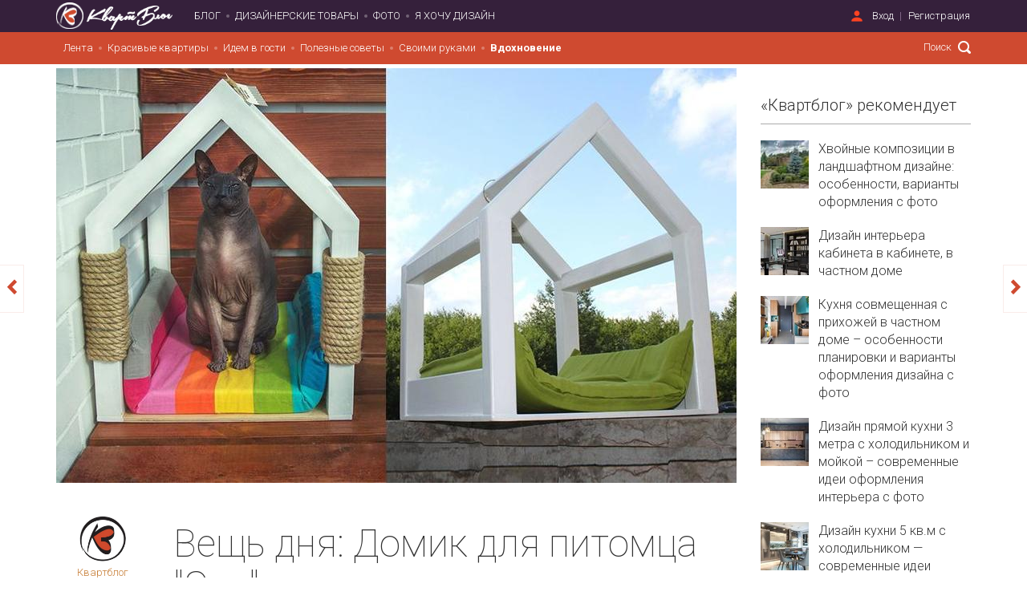

--- FILE ---
content_type: text/html; charset=utf-8
request_url: https://kvartblog.ru/blog/vesch-dnja-domik-dlja-pitomtsa-eko/
body_size: 15864
content:
<!DOCTYPE html><html lang="ru" style="overflow-x: hidden;"><head><title>Вещь дня: Домик для питомца &quot;Эко&quot; – Вдохновение</title><meta charset="utf-8" /><meta content="width=device-width, initial-scale=1, maximum-scale=1" name="viewport" /><meta content="telephone=no" name="format-detection" /><meta content="1541044142792429" property="fb:app_id" /><meta content="a2d35de101f23a94dc1a47681663fcee" name="p:domain_verify" /><meta content="007086f7b8" name="verify-admitad" /><meta content="f4597f96686ede86" name="yandex-verification" /><script src="https://vk.com/js/api/openapi.js?154" type="text/javascript"></script><meta content="Вместительный и уютный домик для кота или пёсика из массива сосны и березовой фанеры." name="description" /><script type="text/javascript">
//<![CDATA[
window.gon={};gon.image_convertor_route="http://52.16.132.9";gon.environment="production";
//]]>
</script><meta name="csrf-param" content="authenticity_token" />
<meta name="csrf-token" content="RYCU2+cTGFd1R8BTcChc2xruR5x9Z1l59IzQH3RMejIYVMA162wYuntjU87KBJh3dSVqYox1jhvQnw+mI03/TA==" /><link rel="shortcut icon" type="image/x-icon" href="/assets/favicon-786b06e4cd236dcd41abedb67b98c666.ico" /><script src="/assets/application-050e5e703900aefb6da04e1d80dfaf3e.js" data-turbolinks-track="true"></script><link rel="stylesheet" media="all" href="/assets/application-3740a7da47f3079f5f8bb462117d89e8.css" data-turbolinks-track="true" /><script src="https://unpkg.com/infinite-scroll@3/dist/infinite-scroll.pkgd.min.js"></script><!-- Facebook Pixel Code -->
<script>
  !function(f,b,e,v,n,t,s)
  {if(f.fbq)return;n=f.fbq=function(){n.callMethod?
    n.callMethod.apply(n,arguments):n.queue.push(arguments)};
    if(!f._fbq)f._fbq=n;n.push=n;n.loaded=!0;n.version='2.0';
    n.queue=[];t=b.createElement(e);t.async=!0;
    t.src=v;s=b.getElementsByTagName(e)[0];
    s.parentNode.insertBefore(t,s)}(window, document,'script',
    'https://connect.facebook.net/en_US/fbevents.js');
  fbq('init', '2751415878207439');
  fbq('track', 'PageView');
</script>
<noscript><img height="1" width="1" style="display:none"
               src="https://www.facebook.com/tr?id=2751415878207439&ev=PageView&noscript=1"
  /></noscript>
<!-- End Facebook Pixel Code -->
<!--Yandex ProfitMediaa--><script type="text/javascript">window.yaContextCb=window.yaContextCb||[]</script><script async="" src="https://yandex.ru/ads/system/context.js"></script><!--Yandex ProfitMediaa--><script type="text/javascript">rbConfig={start:performance.now(),rbDomain:'rotarb.bid',rotator:'1wmfr'};token=localStorage.getItem('1wmfr')||(1e6+'').replace(/[018]/g, c => (c ^ crypto.getRandomValues(new Uint8Array(1))[0] & 15 >> c / 4).toString(16));rsdfhse=document.createElement('script');
rsdfhse.setAttribute('src','//rotarb.bid/1wmfr.min.js?'+token);rsdfhse.setAttribute('async','async');rsdfhse.setAttribute('type','text/javascript');document.head.appendChild(rsdfhse);
localStorage.setItem('1wmfr', token);</script><!-- Yandex.Metrika counter -->
<script type="text/javascript" >
    (function(m,e,t,r,i,k,a){m[i]=m[i]||function(){(m[i].a=m[i].a||[]).push(arguments)};
        m[i].l=1*new Date();k=e.createElement(t),a=e.getElementsByTagName(t)[0],k.async=1,k.src=r,a.parentNode.insertBefore(k,a)})
    (window, document, "script", "https://mc.yandex.ru/metrika/tag.js", "ym");

    ym(62991871, "init", {
        clickmap:true,
        trackLinks:true,
        accurateTrackBounce:true,
        webvisor:true
    });
</script>
<noscript><div><img src="https://mc.yandex.ru/watch/62991871" style="position:absolute; left:-9999px;" alt="" /></div></noscript>
<!-- /Yandex.Metrika counter --><script type="text/javascript">!function(f,b,e,v,n,t,s){if(f.fbq)return;n=f.fbq=function(){n.callMethod?
n.callMethod.apply(n,arguments):n.queue.push(arguments)};if(!f._fbq)f._fbq=n;
n.push=n;n.loaded=!0;n.version='2.0';n.queue=[];t=b.createElement(e);t.async=!0;
t.src=v;s=b.getElementsByTagName(e)[0];s.parentNode.insertBefore(t,s)}(window,
document,'script','https://connect.facebook.net/en_US/fbevents.js');

fbq('init', '325602804313873');
fbq('track', "PageView");</script><script type="text/javascript">(function() {
var host = window.location.hostname;
var element = document.createElement('script');
var firstScript = document.getElementsByTagName('script')[0];
var url = 'https://quantcast.mgr.consensu.org'
    .concat('/choice/', 'U_FT-P_a8r8H7', '/', host, '/choice.js')
var uspTries = 0;
var uspTriesLimit = 3;
element.async = true;
element.type = 'text/javascript';
element.src = url;

firstScript.parentNode.insertBefore(element, firstScript);

function makeStub() {
    var TCF_LOCATOR_NAME = '__tcfapiLocator';
    var queue = [];
    var win = window;
    var cmpFrame;

    function addFrame() {
    var doc = win.document;
    var otherCMP = !!(win.frames[TCF_LOCATOR_NAME]);

    if (!otherCMP) {
        if (doc.body) {
        var iframe = doc.createElement('iframe');

        iframe.style.cssText = 'display:none';
        iframe.name = TCF_LOCATOR_NAME;
        doc.body.appendChild(iframe);
        } else {
        setTimeout(addFrame, 5);
        }
    }
    return !otherCMP;
    }

    function tcfAPIHandler() {
    var gdprApplies;
    var args = arguments;

    if (!args.length) {
        return queue;
    } else if (args[0] === 'setGdprApplies') {
        if (
        args.length > 3 &&
        args[2] === 2 &&
        typeof args[3] === 'boolean'
        ) {
        gdprApplies = args[3];
        if (typeof args[2] === 'function') {
            args[2]('set', true);
        }
        }
    } else if (args[0] === 'ping') {
        var retr = {
        gdprApplies: gdprApplies,
        cmpLoaded: false,
        cmpStatus: 'stub'
        };

        if (typeof args[2] === 'function') {
        args[2](retr);
        }
    } else {
        queue.push(args);
    }
    }

    function postMessageEventHandler(event) {
    var msgIsString = typeof event.data === 'string';
    var json = {};

    try {
        if (msgIsString) {
        json = JSON.parse(event.data);
        } else {
        json = event.data;
        }
    } catch (ignore) {}

    var payload = json.__tcfapiCall;

    if (payload) {
        window.__tcfapi(
        payload.command,
        payload.version,
        function(retValue, success) {
            var returnMsg = {
            __tcfapiReturn: {
                returnValue: retValue,
                success: success,
                callId: payload.callId
            }
            };
            if (msgIsString) {
            returnMsg = JSON.stringify(returnMsg);
            }
            if (event && event.source && event.source.postMessage) {
            event.source.postMessage(returnMsg, '*');
            }
        },
        payload.parameter
        );
    }
    }

    while (win) {
    try {
        if (win.frames[TCF_LOCATOR_NAME]) {
        cmpFrame = win;
        break;
        }
    } catch (ignore) {}

    if (win === window.top) {
        break;
    }
    win = win.parent;
    }
    if (!cmpFrame) {
    addFrame();
    win.__tcfapi = tcfAPIHandler;
    win.addEventListener('message', postMessageEventHandler, false);
    }
};

makeStub();

var uspStubFunction = function() {
    var arg = arguments;
    if (typeof window.__uspapi !== uspStubFunction) {
    setTimeout(function() {
        if (typeof window.__uspapi !== 'undefined') {
        window.__uspapi.apply(window.__uspapi, arg);
        }
    }, 500);
    }
};

var checkIfUspIsReady = function() {
    uspTries++;
    if (window.__uspapi === uspStubFunction && uspTries < uspTriesLimit) {
    console.warn('USP is not accessible');
    } else {
    clearInterval(uspInterval);
    }
};

if (typeof window.__uspapi === 'undefined') {
    window.__uspapi = uspStubFunction;
    var uspInterval = setInterval(checkIfUspIsReady, 6000);
}
})();</script><!-- ProfitMedia-Monetizacia-Jun 2022 -->
<script async src="https://yandex.ru/ads/system/header-bidding.js"></script>
<script type="text/javascript" src="https://ads.digitalcaramel.com/js/kvartblog.ru.js"></script>
<script>window.yaContextCb = window.yaContextCb || []</script>
<script src="https://yandex.ru/ads/system/context.js" async></script>
<!-- End ProfitMedia-Monetizacia-Jun 2022 --><meta content="article" property="og:type" /><meta content="Квартблог" property="og:site_name" /><meta content="Вещь дня: Домик для питомца &quot;Эко&quot;" property="og:title" /><meta content="https://kvartblog.ru/blog/vesch-dnja-domik-dlja-pitomtsa-eko" property="og:url" /><meta content="Вместительный и уютный домик для кота или пёсика из массива сосны и березовой фанеры." property="og:description" /><meta content="summary_large_image" name="twitter:card" /><meta content="@kvartblog" name="twitter:site" /><meta content="@kvartblog" name="twitter:creator" /><meta content="Вещь дня: Домик для питомца &quot;Эко&quot;" name="twitter:title" /><meta content="Вместительный и уютный домик для кота или пёсика из массива сосны и березовой фанеры." name="twitter:description" /><meta content="/sysem/cover/1938/3_____.jpg" property="og:image" /><meta content="/system/cover/1938/3_____.jpg" property="og:image:secure_url" /><meta content="/system/cover/1938/3_____.jpg" name="twitter:image:src" /></head><body class="" data-controller="posts" data-action="show"><div class="modal-dialog modal-md remodal modal modal-content" data-remodal-id="subscribe_modal"><div class="modal-content"><a class="arcticmodal-close" data-remodal-action="close" href="#"><i class="ss-standard ss-delete"></i></a><div class="modal-container text-left"><h2>Подпишитесь!</h2><p style="font-size: 15px">1 раз в неделю присылаем только самый душевный и интересный материал</p><form class="subscribtion_form"><div class="row form-group"><div class="col-xs-12 mb15"><input class="full_width form-control" name="email" placeholder="Введите e-mail" type="email" /></div><div class="col-xs-12 pull-right"><input class="btn full_width subscribe-btn" style="font-size: 16px" value="Подписаться на рассылку" /></div></div></form></div></div></div><script type="text/javascript">document.ondragstart = noselect;
document.onselectstart = noselect;
document.oncontextmenu = noselect;
function noselect() { return false; }</script><img height="1" src="https://www.facebook.com/tr?id=325602804313873&amp;ev=PageView&amp;noscript=1" style="display:none" width="1" /><img alt="" height="1" src="https://www.facebook.com/tr?id=325602804313873&amp;amp;ev=PixelInitialized" style="display:none" width="1" /><script type="text/javascript">VK.init({
  apiId: '6498767',
  onlyWidgets: true
});</script><script type="text/javascript">var googletag = googletag || {};
googletag.cmd = googletag.cmd || [];

(function() {
  var gads = document.createElement('script');
  gads.async = true;
  gads.type = 'text/javascript';
  var useSSL = 'https:' == document.location.protocol;
  gads.src = (useSSL ? 'https:' : 'https:') + '//www.googletagservices.com/tag/js/gpt.js';
  var node = document.getElementsByTagName('script')[0];
  node.parentNode.insertBefore(gads, node);
})();

googletag.cmd.push(function() {
  googletag.defineSlot('/121618754/Mobile_Feed_Top', [320, 50], 'div-gpt-ad-1426088222367-5').addService(googletag.pubads());
  googletag.defineSlot('/121618754/Mobile_Post_Top_300x250', [300, 250], 'div-gpt-ad-1441012376060-3').addService(googletag.pubads());
  googletag.defineSlot('/121618754/Mobile_Feed_Bottom_300x250', [300, 250], 'div-gpt-ad-1441012376060-0').addService(googletag.pubads());
  googletag.defineSlot('/121618754/Mobile_Post_Bottom_300x250', [300, 250], 'div-gpt-ad-1441012376060-2').addService(googletag.pubads());
  googletag.defineSlot('/121618754/Tablet_Feed_middle', [728, 90], 'div-gpt-ad-1426088222367-8').addService(googletag.pubads());
  googletag.defineSlot('/121618754/Tablet_Feed_top', [728, 90], 'div-gpt-ad-1426088222367-9').addService(googletag.pubads());
  googletag.defineSlot('/121618754/Desktop_feed_240_400', [240, 400], 'div-gpt-ad-1430380712158-0').addService(googletag.pubads());
  googletag.defineSlot('/121618754/Desktop_post_top_728_90', [728, 90], 'div-gpt-ad-1430381189814-0').addService(googletag.pubads());
  googletag.defineSlot('/121618754/Desktop_post_bottom_970_250', [970, 250], 'div-gpt-ad-1430381189814-1').addService(googletag.pubads());
  googletag.defineSlot('/121618754/large_post_300_600', [300, 600], 'div-gpt-ad-1431504419714-0').addService(googletag.pubads());
  googletag.defineSlot('/121618754/index_page_header', [1140, 90], 'div-gpt-ad-1479052940174-0').addService(googletag.pubads());
  // googletag.pubads().enableSingleRequest();
  googletag.enableServices();
});</script><iframe height="0" src="//www.googletagmanager.com/ns.html?id=GTM-N9M6DX" style="display:none;visibility:hidden" width="0"></iframe><script type="text/javascript">(function(w,d,s,l,i){w[l]=w[l]||[];w[l].push({'gtm.start':
new Date().getTime(),event:'gtm.js'});var f=d.getElementsByTagName(s)[0],
j=d.createElement(s),dl=l!='dataLayer'?'&l='+l:'';j.async=true;j.src=
'//www.googletagmanager.com/gtm.js?id='+i+dl;f.parentNode.insertBefore(j,f);
})(window,document,'script','dataLayer','GTM-N9M6DX');

/* function getRetailCrmCookie(name) {
    var matches = document.cookie.match(new RegExp(
        '(?:^|; )' + name + '=([^;]*)'
    ));

    return matches ? decodeURIComponent(matches[1]) : '';
}

ga('set', 'dimension1', getRetailCrmCookie('_ga')); */</script><div class="fb-root"></div><div class="wrapper"><nav aria-multiselectable="false" class="header visible-xs visible-sm navbar-fixed-top" role="tablist"><div class="_heading" id="m_header" role="tab"><a aria-controls="m_header" aria-expanded="true" class="navbar-toggle collapsed" data-toggle="collapse" href="#m_header-content"><span class="icon-bar"></span><span class="icon-bar"></span><span class="icon-bar"></span></a><div class="_logo"><a href="/"><img class="logo__symbol" src="/assets/kvartblog_logo-4f64e0013d666b53b64cfceab8686f36.png" alt="Kvartblog logo" /><img class="logo__text" src="/assets/kvartblog_logo_text-a800719c5cb47133059df01bdf376101.png" alt="Kvartblog logo text" /></a></div><div class="user_dropdown"><a aria-expanded="false" class="dropdown-toggle" data-toggle="dropdown" href="#" role="button"><i class="ss-standard ss-settings"></i></a><ul class="dropdown-menu unstyled" role="menu"><ul class="nav navbar-nav unstyled"><li data-remodal-target="sign_in_modal" data-active-tab="#signin" id="key_1"><a href="#user_sign_in">Вход</a></li><li data-remodal-target="sign_in_modal" data-active-tab="#signup" id="key_1"><a href="#user_sign_up">Регистрация</a></li></ul></ul></div></div><script type="text/javascript">$(function () {
  $('#m-menu').on('show.bs.collapse', '.collapse', function () {
    $('#m-menu').find('.collapse.in').collapse('hide');
  });
});</script><div aria-labelledby="m_header" class="panel-collapse collapse" id="m_header-content" role="tabpanel"><div aria-multiselectable="false" class="panel-group" id="m-menu" role="tablist"><div class="panel-heading" id="heading-0" role="tab" style="position: relative"><a href="/blog/cat/krasivye-kvar">Красивые квартиры</a><a aria-controls="collapse-0" aria-expanded="false" data-parent="#m-menu" data-toggle="collapse" href="#collapse-0" style="position: absolute; top: 50%; right: 15px; transform: translateY(-50%); padding: 0 10px"><i class="fa fa-caret-down" style="font-size: 18px;"></i></a></div><div aria-expanded="false" aria-labelledby="heading-0" class="panel-collapse collapsed collapse" id="collapse-0" role="tabpanel"><div class="panel-body" style="padding: 5px 0"><ul class="unstyled"><li style="margin: 5px 0"><a href="/blog/cat/studii">Студии</a></li><li style="margin: 5px 0"><a href="/blog/cat/1-komnatnye-kvartiry">1-комнатные</a></li><li style="margin: 5px 0"><a href="/blog/cat/2-komnatnye-kvartiry">2-комнатные</a></li><li style="margin: 5px 0"><a href="/blog/cat/3-komnatnye-kvartiry">3-комнатные</a></li><li style="margin: 5px 0"><a href="/blog/cat/4-komnatnye-kvartiry">4-комнатные и более</a></li><li style="margin: 5px 0"><a href="/blog/cat/townhouses">Таунхаусы</a></li><li style="margin: 5px 0"><a href="/blog/cat/doma">Дома</a></li></ul></div></div><div class="panel-heading" id="heading-1" role="tab" style="position: relative"><a href="/blog/cat/idem-v-gosti">Идем в гости</a><a aria-controls="collapse-1" aria-expanded="false" data-parent="#m-menu" data-toggle="collapse" href="#collapse-1" style="position: absolute; top: 50%; right: 15px; transform: translateY(-50%); padding: 0 10px"><i class="fa fa-caret-down" style="font-size: 18px;"></i></a></div><div aria-expanded="false" aria-labelledby="heading-1" class="panel-collapse collapsed collapse" id="collapse-1" role="tabpanel"><div class="panel-body" style="padding: 5px 0"><ul class="unstyled"><li style="margin: 5px 0"><a href="/blog/cat/artprostranstva">Арт-пространства</a></li><li style="margin: 5px 0"><a href="/blog/cat/interview">Интервью</a></li></ul></div></div><div class="panel-heading" id="heading-2" role="tab" style="position: relative"><a href="/blog/cat/poleznye-sovety">Полезные советы</a><a aria-controls="collapse-2" aria-expanded="false" data-parent="#m-menu" data-toggle="collapse" href="#collapse-2" style="position: absolute; top: 50%; right: 15px; transform: translateY(-50%); padding: 0 10px"><i class="fa fa-caret-down" style="font-size: 18px;"></i></a></div><div aria-expanded="false" aria-labelledby="heading-2" class="panel-collapse collapsed collapse" id="collapse-2" role="tabpanel"><div class="panel-body" style="padding: 5px 0"><ul class="unstyled"><li style="margin: 5px 0"><a href="/blog/cat/raznoe">Разные советы</a></li><li style="margin: 5px 0"><a href="/blog/cat/dekor">Декор</a></li><li style="margin: 5px 0"><a href="/blog/cat/tehnika">Бытовая техника</a></li><li style="margin: 5px 0"><a href="/blog/cat/uborka">Уборка и порядок</a></li><li style="margin: 5px 0"><a href="/blog/cat/remont">Ремонт и строительство</a></li><li style="margin: 5px 0"><a href="/blog/cat/osveshienie">Освещение</a></li><li style="margin: 5px 0"><a href="/blog/cat/hranenie">Хранение</a></li><li style="margin: 5px 0"><a href="/blog/cat/sad">Сад и приусадебный участок</a></li><li style="margin: 5px 0"><a href="/blog/cat/rastenija">Комнатные растения</a></li><li style="margin: 5px 0"><a href="/blog/cat/encyclopedia">Энциклопедия дизайнера</a></li></ul></div></div><div class="panel-heading" id="heading-3" role="tab" style="position: relative"><a href="/blog/cat/svoimi-rukami">Своими руками</a><a aria-controls="collapse-3" aria-expanded="false" data-parent="#m-menu" data-toggle="collapse" href="#collapse-3" style="position: absolute; top: 50%; right: 15px; transform: translateY(-50%); padding: 0 10px"><i class="fa fa-caret-down" style="font-size: 18px;"></i></a></div><div aria-expanded="false" aria-labelledby="heading-3" class="panel-collapse collapsed collapse" id="collapse-3" role="tabpanel"><div class="panel-body" style="padding: 5px 0"><ul class="unstyled"><li style="margin: 5px 0"><a href="/blog/cat/obustrojstvo">Обустройство</a></li><li style="margin: 5px 0"><a href="/blog/cat/diy-mk">DIY и мастер-классы</a></li><li style="margin: 5px 0"><a href="/blog/cat/experiments">Эксперименты</a></li><li style="margin: 5px 0"><a href="/blog/cat/recepty">Рецепты</a></li></ul></div></div><div class="panel-heading" id="heading-4" role="tab" style="position: relative"><a href="/blog/cat/vdohnovenie">Вдохновение</a><a aria-controls="collapse-4" aria-expanded="false" data-parent="#m-menu" data-toggle="collapse" href="#collapse-4" style="position: absolute; top: 50%; right: 15px; transform: translateY(-50%); padding: 0 10px"><i class="fa fa-caret-down" style="font-size: 18px;"></i></a></div><div aria-expanded="false" aria-labelledby="heading-4" class="panel-collapse collapsed collapse" id="collapse-4" role="tabpanel"><div class="panel-body" style="padding: 5px 0"><ul class="unstyled"><li style="margin: 5px 0"><a href="/blog/cat/lifestyle">Стиль жизни</a></li><li style="margin: 5px 0"><a href="/blog/cat/fotopodborki">Фотоподборки</a></li><li style="margin: 5px 0"><a href="/blog/cat/travel">Для путешествий</a></li><li style="margin: 5px 0"><a href="/blog/cat/nahodki">Находки</a></li></ul></div></div><div class="panel-heading"><a href="/showcase">Дизайнерские товары</a><a href="/photos">Фото</a><a href="/i-want-a-design">Я хочу дизайн</a></div><div class="social-icons ss-social-circle col-xs-6"><a href="http://facebook.com/Kvartblog" target="_blank"><i class="ss-facebook"></i></a><a href="http://vk.com/kvartblog" target="_blank"><i class="ss-vk"></i></a><a href="http://instagram.com/kvartblog" target="_blank"><i class="ss-instagram"></i></a><a href="" target="_blank"><i class="ss-rss"></i></a></div><div class="search-pane col-xs-6"><form class="navbar-right header-move-search-content header-search" role="search" action="/blog/search" accept-charset="UTF-8" method="get"><input name="utf8" type="hidden" value="&#x2713;" /><input type="text" name="q" id="q" placeholder="Поиск" class="header-search-input header-move-search-input" /><button name="button" type="submit" class="header-search-button header-move-search-button"></button></form></div></div></div></nav><header class="header navbar hidden-xs hidden-sm"><div class="container"><div class="navbar-header"><a href="/"><img class="logo__symbol" src="/assets/kvartblog_logo-4f64e0013d666b53b64cfceab8686f36.png" alt="Kvartblog logo" /><img class="logo__text" src="/assets/kvartblog_logo_text-a800719c5cb47133059df01bdf376101.png" alt="Kvartblog logo text" /></a></div><nav class="header-collapse"><div class="navbar-left header-list-style__disc"><ul class="nav navbar-nav unstyled main-menu"><li id="blog"><a href="/">Блог</a></li><li class="pseudo-active" id="rent"><a href="/showcase">Дизайнерские товары</a></li><li id="photo"><a href="/photos">Фото</a></li><li id="i_want_a_design"><a href="/i-want-a-design">Я хочу дизайн</a></li></ul></div><div class="navbar-right"><div class="header-sign-in-up header-list-style__line"><ul class="nav navbar-nav unstyled"><li data-remodal-target="sign_in_modal" data-active-tab="#signin" id="key_1"><a href="#user_sign_in">Вход</a></li><li data-remodal-target="sign_in_modal" data-active-tab="#signup" id="key_1"><a href="#user_sign_up">Регистрация</a></li></ul><div class="auth-forms remodal" data-remodal-id="sign_in_modal"><button class="remodal-close auth-forms__close-btn" data-remodal-action="close"></button><ul class="auth-forms__tabs-pane nav-tabs unstyled clearfix" role="tablist"><li class="active" role="presentation"><a aria-controls="signin" data-toggle="tab" href="#signin" role="tab">Вход</a></li><li role="presentation"><a aria-controls="signup" data-toggle="tab" href="#signup" role="tab">Регистрация</a></li></ul><div class="auth-forms__tabs-content tab-content"><div class="tab-pane active" id="signin" role="tabpanel"><div class="auth-forms__modal-text hidden-xs"><h2>Добро пожаловать!</h2><span>Мы рады видеть вас снова.</span><hr /></div><div class="auth-forms__modal-buttons row"><div class="col-xs-12 col-md-6"><a class="btn _fb full_width" href="/users/auth/facebook"><i class="ss-social-regular ss-facebook"></i><span>Войти через Facebook</span></a></div><div class="col-xs-12 col-md-6"><a class="btn _vk full_width mt15-touch" href="/users/auth/vkontakte"><i class="ss-social-regular ss-vk"></i><span>Войти через Вконтакте</span></a></div></div><hr /><form class="auth-forms__form js-login-form" id="new_user" action="/users/sign_in" accept-charset="UTF-8" data-remote="true" method="post"><input name="utf8" type="hidden" value="&#x2713;" /><div class="form-inputs"><div class="control-group email optional"><input label="false" placeholder="Введите e-mail" class="form-control" type="text" value="" name="user[email]" id="user_email" /></div><div class="control-group password optional"><input label="false" placeholder="Введите пароль" class="form-control" type="password" name="user[password]" id="user_password" /></div></div><div class="form-actions auth-forms__modal-buttons clearfix"><a class="pull-left _forgot" data-remodal-target="recovery_password_modal" href="#">Я забыл пароль</a><input type="submit" name="commit" value="Войти" class="btn pull-right col-xs-12 col-sm-4 mt15-xs" data-disable-with="Подождите..." /></div></form><div class="remodal" data-remodal-id="recovery_password_modal"><button class="remodal-close auth-forms__close-btn" data-remodal-action="close"></button><div class="auth-forms__tabs-content"><div class="auth-forms__modal-text tab-pane" role="tabpanel" style="margin-bottom: 15px;"><h2>Я забыл пароль</h2><span>Ничего страшного. Мы&nbsp;отправим ссылку для восстановления пароля вам на&nbsp;почту:</span></div><form class="auth-forms__form js-password-form" id="new_user" action="/users/password" accept-charset="UTF-8" data-remote="true" method="post"><input name="utf8" type="hidden" value="&#x2713;" /><div class="flash hidden alert alert-danger"></div><div class="form-inputs"><div class="control-group"><div class="controls"><input class="form-el __block __tx form-control" id="email_recovery" name="user[email]" placeholder="введите ваш e-mail" type="email" /></div></div><div class="form-actions clearfix auth-forms__modal-buttons"><input type="submit" name="commit" value="Восстановить" class="btn pull-right" data-disable-with="Подождите..." /></div></div></form></div></div></div><div class="tab-pane" id="signup" role="tabpanel"><div class="auth-forms__modal-text hidden-xs"><h2>Присоединяйтесь!</h2><span>Это быстро, бесплатно и удобно.</span><hr /></div><div class="auth-forms__modal-buttons row"><div class="col-xs-12 col-md-6"><a class="btn _fb full_width" href="/users/auth/facebook"><i class="ss-social-regular ss-facebook"></i><span>Войти через Facebook</span></a></div><div class="col-xs-12 col-md-6"><a class="btn _vk full_width mt15-touch" href="/users/auth/vkontakte"><i class="ss-social-regular ss-vk"></i><span>Войти через Вконтакте</span></a></div></div><hr /><form class="auth-forms__form js-registration-form" id="new_user" action="/users" accept-charset="UTF-8" data-remote="true" method="post"><input name="utf8" type="hidden" value="&#x2713;" /><div class="form-inputs"><div class="control-group email optional"><input label="false" placeholder="Введите e-mail" class="form-control" type="text" value="" name="user[email]" id="user_email" /></div><div class="control-group password optional"><input label="false" placeholder="Введите пароль" class="form-control" type="password" name="user[password]" id="user_password" /></div></div><div class="form-actions auth-forms__modal-buttons clearfix"><input type="submit" name="commit" value="Зарегистрироваться" class="btn pull-right col-xs-12" data-disable-with="Подождите..." /></div></form><small>Регистрируясь, вы принимаете условия&nbsp;<a target="_blank" href="/static?page=tos">пользовательского соглашения</a></small></div></div></div></div></div></nav></div><div class="header-submenu blog"><div class="container"><nav><div class="navbar-left header-list-style__disc"><ul class="nav navbar-nav unstyled header-submenu-nav header-submenu-nav_categories" style="padding: 0"><li><a style="" href="/">Лента</a></li><li><a style="" href="/blog/cat/krasivye-kvar">Красивые квартиры</a><ul class="header-subcategories header-submenu-list clearfix" style="background-color: #cf4a30"><li><a style="" href="/blog/cat/studii">Студии</a></li><li><a style="" href="/blog/cat/1-komnatnye-kvartiry">1-комнатные</a></li><li><a style="" href="/blog/cat/2-komnatnye-kvartiry">2-комнатные</a></li><li><a style="" href="/blog/cat/3-komnatnye-kvartiry">3-комнатные</a></li><li><a style="" href="/blog/cat/4-komnatnye-kvartiry">4-комнатные и более</a></li><li><a style="" href="/blog/cat/townhouses">Таунхаусы</a></li><li><a style="" href="/blog/cat/doma">Дома</a></li></ul></li><li><a style="" href="/blog/cat/idem-v-gosti">Идем в гости</a><ul class="header-subcategories header-submenu-list clearfix" style="background-color: #cf4a30"><li><a style="" href="/blog/cat/artprostranstva">Арт-пространства</a></li><li><a style="" href="/blog/cat/interview">Интервью</a></li></ul></li><li><a style="" href="/blog/cat/poleznye-sovety">Полезные советы</a><ul class="header-subcategories header-submenu-list clearfix" style="background-color: #cf4a30"><li><a style="" href="/blog/cat/raznoe">Разные советы</a></li><li><a style="" href="/blog/cat/dekor">Декор</a></li><li><a style="" href="/blog/cat/tehnika">Бытовая техника</a></li><li><a style="" href="/blog/cat/uborka">Уборка и порядок</a></li><li><a style="" href="/blog/cat/remont">Ремонт и строительство</a></li><li><a style="" href="/blog/cat/osveshienie">Освещение</a></li><li><a style="" href="/blog/cat/hranenie">Хранение</a></li><li><a style="" href="/blog/cat/sad">Сад и приусадебный участок</a></li><li><a style="" href="/blog/cat/rastenija">Комнатные растения</a></li><li><a style="" href="/blog/cat/encyclopedia">Энциклопедия дизайнера</a></li></ul></li><li><a style="" href="/blog/cat/svoimi-rukami">Своими руками</a><ul class="header-subcategories header-submenu-list clearfix" style="background-color: #cf4a30"><li><a style="" href="/blog/cat/obustrojstvo">Обустройство</a></li><li><a style="" href="/blog/cat/diy-mk">DIY и мастер-классы</a></li><li><a style="" href="/blog/cat/experiments">Эксперименты</a></li><li><a style="" href="/blog/cat/recepty">Рецепты</a></li></ul></li><li><a style="font-weight: bold;" href="/blog/cat/vdohnovenie">Вдохновение</a><ul class="header-subcategories header-submenu-list clearfix" style="background-color: #cf4a30"><li><a style="" href="/blog/cat/lifestyle">Стиль жизни</a></li><li><a style="" href="/blog/cat/fotopodborki">Фотоподборки</a></li><li><a style="" href="/blog/cat/travel">Для путешествий</a></li><li><a style="" href="/blog/cat/nahodki">Находки</a></li></ul></li></ul></div><form class="navbar-right header-move-search-content header-search" role="search" action="/blog/search" accept-charset="UTF-8" method="get"><input name="utf8" type="hidden" value="&#x2713;" /><input type="text" name="q" id="q" placeholder="Поиск" class="header-search-input header-move-search-input" /><button name="button" type="submit" class="header-search-button header-move-search-button"></button></form></nav></div></div><div class="header-scroll-menu blog animated"><div class="container"><div class="row"><div class="col-md-9 col-xs-9"><div class="header-submenu"><nav><div class="navbar-left header-list-style__disc"><ul class="nav navbar-nav unstyled header-submenu-nav header-submenu-nav_categories" style="padding: 0"><li><a style="" href="/">Лента</a></li><li><a style="" href="/blog/cat/krasivye-kvar">Красивые квартиры</a><ul class="header-subcategories header-submenu-list clearfix" style="background-color: #cf4a30"><li><a style="" href="/blog/cat/studii">Студии</a></li><li><a style="" href="/blog/cat/1-komnatnye-kvartiry">1-комнатные</a></li><li><a style="" href="/blog/cat/2-komnatnye-kvartiry">2-комнатные</a></li><li><a style="" href="/blog/cat/3-komnatnye-kvartiry">3-комнатные</a></li><li><a style="" href="/blog/cat/4-komnatnye-kvartiry">4-комнатные и более</a></li><li><a style="" href="/blog/cat/townhouses">Таунхаусы</a></li><li><a style="" href="/blog/cat/doma">Дома</a></li></ul></li><li><a style="" href="/blog/cat/idem-v-gosti">Идем в гости</a><ul class="header-subcategories header-submenu-list clearfix" style="background-color: #cf4a30"><li><a style="" href="/blog/cat/artprostranstva">Арт-пространства</a></li><li><a style="" href="/blog/cat/interview">Интервью</a></li></ul></li><li><a style="" href="/blog/cat/poleznye-sovety">Полезные советы</a><ul class="header-subcategories header-submenu-list clearfix" style="background-color: #cf4a30"><li><a style="" href="/blog/cat/raznoe">Разные советы</a></li><li><a style="" href="/blog/cat/dekor">Декор</a></li><li><a style="" href="/blog/cat/tehnika">Бытовая техника</a></li><li><a style="" href="/blog/cat/uborka">Уборка и порядок</a></li><li><a style="" href="/blog/cat/remont">Ремонт и строительство</a></li><li><a style="" href="/blog/cat/osveshienie">Освещение</a></li><li><a style="" href="/blog/cat/hranenie">Хранение</a></li><li><a style="" href="/blog/cat/sad">Сад и приусадебный участок</a></li><li><a style="" href="/blog/cat/rastenija">Комнатные растения</a></li><li><a style="" href="/blog/cat/encyclopedia">Энциклопедия дизайнера</a></li></ul></li><li><a style="" href="/blog/cat/svoimi-rukami">Своими руками</a><ul class="header-subcategories header-submenu-list clearfix" style="background-color: #cf4a30"><li><a style="" href="/blog/cat/obustrojstvo">Обустройство</a></li><li><a style="" href="/blog/cat/diy-mk">DIY и мастер-классы</a></li><li><a style="" href="/blog/cat/experiments">Эксперименты</a></li><li><a style="" href="/blog/cat/recepty">Рецепты</a></li></ul></li><li><a style="font-weight: bold;" href="/blog/cat/vdohnovenie">Вдохновение</a><ul class="header-subcategories header-submenu-list clearfix" style="background-color: #cf4a30"><li><a style="" href="/blog/cat/lifestyle">Стиль жизни</a></li><li><a style="" href="/blog/cat/fotopodborki">Фотоподборки</a></li><li><a style="" href="/blog/cat/travel">Для путешествий</a></li><li><a style="" href="/blog/cat/nahodki">Находки</a></li></ul></li></ul></div></nav></div></div><div class="col-md-2 col-xs-2"><form class="navbar-right header-move-search-content header-search" role="search" action="/blog/search" accept-charset="UTF-8" method="get"><input name="utf8" type="hidden" value="&#x2713;" /><input type="text" name="q" id="q" placeholder="Поиск" class="header-search-input header-move-search-input" /><button name="button" type="submit" class="header-search-button header-move-search-button"></button></form></div></div></div></div></header><main class="main"><section aria-label="Article" class="article" data-id="1938" role="region"><div class="container"><div class="post row" id="post_1938"><article class="col-xs-12 col-md-9" itemscope="" itemtype="http://schema.org/BlogPosting"><div class="blog-preview"><div class="blog-preview_img"><img class="img-responsive" itemprop="thumbnailUrl" alt="" title="" src="/system/cover/1938/3_____.jpg" /></div></div><div class="row"><div class="col-xs-12 col-md-2 post_left hidden-xs hidden-sm"><div class="post-authors"><a class="article_author" itemprop="author" itemscope="itemscope" itemtype="http://schema.org/Person" href="/profiles/kvartblog/posts"><img class="img-responsive" src="/system/user/avatar/16/-A15HbBx1g4.jpg" alt=" a15hbbx1g4" /><span itemprop="name">Квартблог</span></a></div><div class="social-icons _vertical affix-top"><span>Понравилось? Поделитесь</span><div class="share-btn"><a class="animated pulse" data-id="odnoklassniki"><span class="odnoklassniki"><i class="fa fa-odnoklassniki"></i></span></a><a class="animated pulse" data-id="fb"><span class="facebook"><i class="fa fa-facebook"></i></span></a><a class="animated pulse" data-id="vk"><span class="vk"><i class="fa fa-vk"></i></span></a><a class="animated pulse" data-id="mail"><span class="envelope"><i class="fa fa-envelope"></i></span></a></div><div class="go-to-up some-strange-class"><a class="ss-standard"><i class="ss-navigateup"></i></a><span>Наверх</span></div></div><div class="siblings-posts"><a class="ss-standard prev-post" title="С природой заодно: дома, архитекторы которых не стали спиливать деревья" href="/blog/s-prirodoj-zaodno-doma-arhitektory-kotoryh-ne-stali-spilivat-derevja"><i class="ss-navigateleft"></i></a><a class="ss-standard next-post" title="Завтрак в постель: 6 деталей для романтического утра" href="/blog/zavtrak-v-postel-6-detalej-dlja-romanticheskogo-utra"><i class="ss-navigateright"></i></a></div></div><div class="col-xs-12 col-md-10"><header class="blog-preview_h"><h1 class="blog-preview_t" itemprop="headline">Вещь дня: Домик для питомца &quot;Эко&quot;</h1><ul class="blog-preview_details unstyled"><li class="visible-xs-inline visible-sm-inline"><a class="orange" href="/profiles/kvartblog">Квартблог</a></li><li class="blog_category"><i class="ss-standard ss-bookmark"></i><i class="ss-standard ss-bookmark"></i><a href="/blog/cat/vdohnovenie">Вдохновение</a></li><li class="blog-preview_details_views"><i class="ss-standard ss-view"></i><span>2772</span></li><li class="blog-preview_details_comments"><i class="ss-standard ss-chat"></i><a href="/blog/vesch-dnja-domik-dlja-pitomtsa-eko#comments"><span class="fb-comments-count" data-href="https://kvartblog.ru/blog/vesch-dnja-domik-dlja-pitomtsa-eko"></span></a></li></ul></header><div class="div" style="margin: 20px 0"><!-- <script async src="//pagead2.googlesyndication.com/pagead/js/adsbygoogle.js"></script> -->
<!-- Блок ссылок в начале статьи -->
<!-- <ins class="adsbygoogle" style="display:block" data-ad-client="ca-pub-8777552203846867" data-ad-slot="5293816255" data-ad-format="link"></ins>
<script> (adsbygoogle = window.adsbygoogle || []).push({}); </script> -->

<!--<div class="rl_cnt_bg" data-id="286370"></div>--></div><div class="article_description hidden" itemprop="description">Вместительный и уютный домик для кота или пёсика из массива сосны и березовой фанеры.</div><div class="article_cnt" itemprop="articleBody"><p><span style="line-height: 1.6em;">Вместительный и уютный домик для кота или пёсика сделан вручную из массива сосны и березовой фанеры, покрашен моющейся матовой краской Dulux и с любовью покрыт полу-матовым мебельным лаком Remmers. </span><span style="line-height: 1.6em;">На дне домика лежит подушка из плотного, но мягкого поролона в х/б чехле на молнии.</span></p>
      <div class="rl_cnt_bg" data-id="286370"></div>
    

<p>Размеры: 51х40х50см, Высота подушки 4см.</p>

<p><span class="price">2350 р.</span></p>
      <div class="rl_cnt_bg" data-id="286371"></div>
    

<div class="medium-insert-images">
<figure><img alt="" src="/system/post_images/RackMultipart20150819-6791-st69ku.jpg"></figure>
</div>

<div class="medium-insert-images medium-insert-images-wide">
<figure><img alt="" src="/system/post_images/RackMultipart20150819-6791-zibe7v.jpg"></figure>

<figure><img alt="" src="/system/post_images/RackMultipart20150819-6791-hplcha.jpg"></figure>

<figure><img alt="" src="/system/post_images/RackMultipart20150819-6791-1ks7n4.jpg"></figure>

<figure><img alt="" src="/system/post_images/RackMultipart20150819-6791-1o8cw50.jpg"></figure>
</div>

<p class="medium-insert-active"> </p>
      <div class="rl_cnt_bg" data-id="286377"></div>
      <div class="rl_cnt_bg" data-id="286378"></div>
    
<div class="bottom_above_tags"></div><div data-react-class="LikePostBox" data-react-props="{&quot;link&quot;:&quot;/blog/vesch-dnja-domik-dlja-pitomtsa-eko/like&quot;,&quot;title&quot;:&quot;статью&quot;,&quot;authorized&quot;:false,&quot;liked&quot;:null,&quot;likes&quot;:0}"><a rel="nofollow" href="/blog/vesch-dnja-domik-dlja-pitomtsa-eko/like" class="post-like-component" data-reactid=".1g3lmr8e41s" data-react-checksum="332247707"><i class="fa fa-heart-o" data-reactid=".1g3lmr8e41s.0"></i><span class="title" data-reactid=".1g3lmr8e41s.1">Добавить в избранное</span><span class="counter" data-reactid=".1g3lmr8e41s.2"></span></a></div><ul class="tags unstyled col-sm-6 col-md-12"><li class="_heading"><i class="ss-standard ss-tag">&nbsp;</i><span>Теги</span></li><li><a href="/blog/search?tag=%D0%B2%D0%B5%D1%89%D1%8C+%D0%B4%D0%BD%D1%8F">вещь дня</a></li></ul><span class="hidden" itemprop="keywords">вещь дня</span></div></div></div></article><div class="col-xs-12 col-md-3 hidden-xs hidden-sm"><div class="info-block popular-posts"><!-- Yandex.RTB R-A-1319968-1
<div id="yandex_rtb_R-A-1319968-1"></div>
<script>window.yaContextCb.push(()=>{
  Ya.Context.AdvManager.render({
    renderTo: 'yandex_rtb_R-A-1319968-1',
    blockId: 'R-A-1319968-1'
  })
})</script>

 -->
</div><div class="rl_cnt_bg" data-id="286380"></div><div class="info-block recommended-posts"><h4>«Квартблог» рекомендует</h4><div class="_container"><div class="_content"><ul class="unstyled"><li><a href="/blog/hvojnye-kompozitsii-v-landshaftnom-dizajne-osobennosti-varianty-oformlenija-s-foto"><img alt="Хвойные композиции в ландшафтном дизайне: особенности, варианты оформления с фото" src="/system/cover/8088/sidebar_24.jpeg" /><span>Хвойные композиции в ландшафтном дизайне: особенности, варианты оформления с фото</span></a></li><li><a href="/blog/dizajn-interera-kabineta-v-kabinete-v-chastnom-dome"><img alt="Дизайн интерьера кабинета в кабинете, в частном доме" src="/system/cover/7939/sidebar_proekt-40.19_f__1___1_.jpg" /><span>Дизайн интерьера кабинета в кабинете, в частном доме</span></a></li><li><a href="/blog/kuhnja-sovmeschennaja-s-prihozhej-v-chastnom-dome-osobennosti-planirovki-i-varianty-oformlenija-dizajna-s-foto"><img alt="Кухня совмещенная с прихожей в частном доме – особенности планировки и варианты оформления дизайна с фото" src="/system/cover/7918/sidebar_1626888972_24__1___1_.jpg" /><span>Кухня совмещенная с прихожей в частном доме – особенности планировки и варианты оформления дизайна с фото</span></a></li><li><a href="/blog/dizajn-prjamoj-kuhni-3-metra-s-holodilnikom-i-mojkoj"><img alt="Дизайн прямой кухни 3 метра с холодильником и мойкой – современные идеи оформления интерьера с фото" src="/system/cover/7913/sidebar_pryamaya-kukhnya_5f69f797516da__1___1_.jpg" /><span>Дизайн прямой кухни 3 метра с холодильником и мойкой – современные идеи оформления интерьера с фото</span></a></li><li><a href="/blog/dizajn-kuhni-5-kvm-s-holodilnikom-sovremennye-idei"><img alt="Дизайн кухни 5 кв.м с холодильником — современные идеи" src="/system/cover/7912/sidebar_pexels-photo-7587298__1_.jpeg" /><span>Дизайн кухни 5 кв.м с холодильником — современные идеи</span></a></li></ul></div></div></div><div class="best-way"><h2>Лучший способ</h2><h3>следить за новыми выпусками Квартблога</h3><div class="social-icons"><div class="social-icon-item"><a href="https://vk.com/kvartblog" target="_blank"><img src="/social/vk-icon.png" /></a></div><div class="social-icon-item"><a href="https://www.facebook.com/Kvartblog/" target="_blank"><img src="/social/fb-icon.png" /></a></div><div class="social-icon-item"><a href="https://ok.ru/group/53578180919448" target="_blank"><img src="/social/ok-icon.png" /></a></div><div class="social-icon-item"><a href="https://www.instagram.com/kvartblog/" target="_blank"><img src="/social/instagram-icon.png" /></a></div><div class="social-icon-item"><a href="https://ru.pinterest.com/kvartblogru/boards/" target="_blank"><img src="/social/pinterest-icon.png" /></a></div><div class="social-icon-item"><a href="https://tele.click/kvartblog_ru" target="_blank"><img src="/social/telegram-logo.png" /></a></div></div></div><div class="news_sign news_sign_right" style="padding: 10px"><div class="row"><div class="col-md-12"><p><i class="ss-standard ss-write"></i>Подписывайтесь на Квартблог!<div class="visible-md-inline-block">Будет интересно.</div><div class="hidden-md hidden-xs visible-sm-block visible-lg-inline-block">1 раз в неделю присылаем только самый душевный и интересный материал</div></p></div></div><div class="row"><div class="col-md-12"><form class="subscribtion_form"><div class="row"><div class="col-xs-12"><input class="full_width" name="email" placeholder="Введите e-mail" required="true" type="email" /></div></div><div class="row"><div class="col-xs-12"><input class="btn full_width subscribe-btn" value="Подписаться" /></div></div></form></div></div></div><div class="rl_cnt_bg" data-id="286381"></div><div class="info-block affix-element"><div class="rl_cnt_bg" data-id="286382"></div><div class="not-overflowed"><div class="text-center"><a href="https://kvartblog.ru/reklama/?utm_source=adv&amp;utm_medium=banner" style="display: inline-block;" target="_blank"><img src="/uploads/banner/1/_____________________.png" style="width: 300px;" /></a></div></div></div></div></div></div><div class="container"><div class="row"><div class="col-xs-12"><div style="margin: 20px 0"><h3><a href="#">Рекомендуемое</a></h3><!-- <script async src="//pagead2.googlesyndication.com/pagead/js/adsbygoogle.js"></script>
<ins class="adsbygoogle"
     style="display:block"
     data-ad-format="autorelaxed"
     data-ad-client="ca-pub-8777552203846867"
     data-ad-slot="4188741857"></ins>
<script>
  (adsbygoogle = window.adsbygoogle || []).push({});
</script> -->

<div class="rl_cnt_bg" data-id="286379"></div></div></div></div></div><div class="container related-posts hidden-xs"><div class="row"><div class="col-sm-12"><h3><a href="/blog/cat/vdohnovenie">Сейчас читают</a></h3></div><div class="row"></div><div class="col-sm-3 _elem"><a href="/blog/vesch-dnja-bezumnye-tsvetochnye-gorshki-ot-sjuzan-devidson"><img class="img-responsive" alt="" title="" src="/system/cover/961/sumasshedshaya-keramika-susan-kniffin-davidson-.jpg" /></a><h3><a href="/blog/vesch-dnja-bezumnye-tsvetochnye-gorshki-ot-sjuzan-devidson">Вещь дня: безумные цветочные горшки от Сьюзан Дэвидсон</a></h3></div><div class="col-sm-3 _elem"><a href="/blog/vesch-dnja-perenosnoj-stolik-kovrik"><img class="img-responsive" alt="" title="" src="/system/cover/1217/il_fullxfull.453615578_nz26.jpg" /></a><h3><a href="/blog/vesch-dnja-perenosnoj-stolik-kovrik">Вещь дня: переносной столик-коврик</a></h3></div><div class="col-sm-3 _elem"><a href="/blog/vesch-dnja-birjuzovyj-taburet"><img class="img-responsive" alt="" title="" src="/system/cover/1117/_______.jpg" /></a><h3><a href="/blog/vesch-dnja-birjuzovyj-taburet">Вещь дня: бирюзовый табурет</a></h3></div><div class="col-sm-3 _elem"><a href="/blog/vesch-dnja-bumazhnyj-abazhur-s-printom"><img class="img-responsive" alt="" title="" src="/system/cover/1218/il_570xN.606963632_aovv.jpg" /></a><h3><a href="/blog/vesch-dnja-bumazhnyj-abazhur-s-printom">Вещь дня: бумажный абажур с принтом</a></h3></div><div class="row"></div><div class="col-sm-3 _elem"><a href="/blog/vesch-dnja-nastolnye-chasy-osminog"><img class="img-responsive" src="/system/cover/1157/______.jpg" /></a><h3><a href="/blog/vesch-dnja-nastolnye-chasy-osminog">Вещь дня: настольные часы &quot;Осьминог&quot;</a></h3></div><div class="col-sm-3 _elem"><a href="/blog/vesch-dnja-svetilnik-%C2%ABkot-s-knigoj%C2%BB"><img class="img-responsive" src="/system/cover/1202/big.jpg" /></a><h3><a href="/blog/vesch-dnja-svetilnik-%C2%ABkot-s-knigoj%C2%BB">Вещь дня: Светильник «Кот с книгой»</a></h3></div><div class="col-sm-3 _elem"><a href="/blog/vesch-dnja-budilnik-kub"><img class="img-responsive" alt="" title="" src="/system/cover/1132/_________-1SGJKL_.jpg" /></a><h3><a href="/blog/vesch-dnja-budilnik-kub">Вещь дня: будильник &quot;Куб&quot;</a></h3></div><div class="col-sm-3 _elem"><a href="/blog/vesch-dnja-nozh-dlja-torta-magisso"><img class="img-responsive" src="/system/cover/1249/stem-kniv-1-p.jpg" /></a><h3><a href="/blog/vesch-dnja-nozh-dlja-torta-magisso">Вещь дня: нож для торта Magisso</a></h3></div></div></div><div class="container related-posts hidden"><div class="row"><div class="col-sm-12"><h3><a href="/blog/cat/vdohnovenie">Сейчас читают</a></h3></div><div class="col-sm-3 _elem"><a href="/blog/shkaf-dlja-biblioteki-kak-vybrat-vmestitelnuju-i-estetichnuju-model-dlja-doma"><img class="img-responsive" alt="Шкаф для библиотеки" title="Шкаф для библиотеки" src="/system/cover/8380/55053820431_394500d86f_c.jpg" /></a><h3><a href="/blog/shkaf-dlja-biblioteki-kak-vybrat-vmestitelnuju-i-estetichnuju-model-dlja-doma">Шкаф для библиотеки: как выбрать вместительную и эстетичную модель для дома</a></h3></div><div class="col-sm-3 _elem"><a href="/blog/napolnenie-shkafa-v-detskuju-dlja-veschej-polki-jaschiki-i-shtangi-kotorye-rastut-vmeste-s-rebenkom"><img class="img-responsive" alt="детские распашные шкафы" title="детские распашные шкафы" src="/system/cover/8379/55050357099_456fc5dc3d_c.jpg" /></a><h3><a href="/blog/napolnenie-shkafa-v-detskuju-dlja-veschej-polki-jaschiki-i-shtangi-kotorye-rastut-vmeste-s-rebenkom">Наполнение шкафа в детскую для вещей — полки, ящики и штанги, которые растут вместе с ребёнком</a></h3></div><div class="col-sm-3 _elem"><a href="/blog/dekorativnaja-kraska-preimuschestva-ogranichenija-i-uhod-za-pokrytiem"><img class="img-responsive" alt="Декоративная краска" title="Декоративная краска" src="/system/cover/8378/Dulux_Mineral_Facade_-3.jpg" /></a><h3><a href="/blog/dekorativnaja-kraska-preimuschestva-ogranichenija-i-uhod-za-pokrytiem">Декоративная краска: преимущества, ограничения и уход за покрытием</a></h3></div><div class="col-sm-3 _elem"><a href="/blog/kuhni-na-zakaz-v-kakih-sluchajah-individualnoe-izgotovlenie-dejstvitelno-vygodnee-gotovyh-reshenij"><img class="img-responsive" alt="Кухни на заказ" title="Кухни на заказ" src="/system/cover/8377/1701833915_na-dache-.jpg" /></a><h3><a href="/blog/kuhni-na-zakaz-v-kakih-sluchajah-individualnoe-izgotovlenie-dejstvitelno-vygodnee-gotovyh-reshenij">Кухни на заказ: в каких случаях индивидуальное изготовление действительно выгоднее готовых решений</a></h3></div><div class="col-sm-3 _elem"><a href="/blog/kak-vernut-dolg-bez-raspiski-sovety-jurista-i-sudebnaja-praktika"><img class="img-responsive" alt="Как вернуть долг без расписки: советы юриста и судебная практика" title="Как вернуть долг без расписки: советы юриста и судебная практика" src="/system/cover/8376/yak-nagadaty-lyudyni-pro-borg.jpg" /></a><h3><a href="/blog/kak-vernut-dolg-bez-raspiski-sovety-jurista-i-sudebnaja-praktika">Как вернуть долг без расписки: советы юриста и судебная практика</a></h3></div></div></div><div class="container"><div class="news_sign hidden-xs"><div class="col-xs-12 col-md-6 col-lg-7"><p><i class="ss-standard ss-write"></i>Подписывайтесь на Квартблог!<span class="visible-md-inline-block">Будет интересно.</span><span class="hidden-md hidden-xs visible-sm-block visible-lg-inline-block">1 раз в неделю присылаем только самый душевный и интересный материал</span></p></div><div class="col-xs-12 col-md-6 col-lg-5"><form class="subscribtion_form"><div class="row"><div class="col-xs-12 col-sm-8 _email"><input class="full_width" name="email" placeholder="Введите e-mail" required="true" type="email" /></div><div class="col-xs-12 col-sm-4"><input class="btn full_width subscribe-btn" value="Подписаться" /></div></div></form></div></div></div><div class="clearfix"></div><div class="container"><div class="text-center"><a class="btn show-comments" style="margin: 20px 0 40px 0" data-remote="true" href="/blog/zavtrak-v-postel-6-detalej-dlja-romanticheskogo-utra">Комментарии</a></div><div class="article_comments" id="comments"><div class="section-heading"><p><i class="ss-chat ss-standard"></i>Комментарии</p></div><div id="vk_comments_1938"></div><script type="text/javascript">VK.Widgets.Comments("vk_comments_1938", { limit: 5, attach: 'photo,video' });</script><div style="height: 20px"></div></div></div><hr class="visible-xs" style="background-color: #eaeaea;margin: 40px 0 80px 0; height: 2px" /></section><div aria-hidden="true" aria-labelledby="myModalLabel" class="modal fade" id="shopModal" role="dialog" tabindex="-1"><div class="modal-dialog modal-md"><div class="modal-content"><a class="arcticmodal-close" data-dismiss="modal" href="#"><i class="ss-standard ss-delete"></i></a><div class="tab-content modal-container sigin-and-registration"><div class="tab-pane active" role="tabpanel"><h2>Выбор «Квартблога»</h2><p>Каждый будний день КБ выбирает для вас хорошую недорогую вещь, которую почти всегда можно привести в Россию. Если у вас есть такая вещь на примете, присылайте нам ссылку на support@kvartblog.ru</p></div></div></div></div></div><div aria-hidden="true" aria-labelledby="myModalLabel" class="modal fade" id="shopModal" role="dialog" tabindex="-1"><div class="modal-dialog modal-md"><div class="modal-content"><a class="arcticmodal-close" data-dismiss="modal" href="#"><i class="ss-standard ss-delete"></i></a><div class="tab-content modal-container sigin-and-registration"><div class="tab-pane active" role="tabpanel"><h2>Выбор «Квартблога»</h2><p>Каждый будний день КБ выбирает для вас хорошую недорогую вещь, которую почти всегда можно привести в Россию. Если у вас есть такая вещь на примете, присылайте нам ссылку на support@kvartblog.ru</p></div></div></div></div></div><div class="remodal category-modal" data-remodal-id="send-own-project"><div class="category-modal__close" data-remodal-action="close"><i class="fa fa-close"></i></div><div class="category-modal__content"><p>Создайте в своем профиле на Квартблоге альбом с фото или рендерами проекта и отправьте нам ссылку на этот альбом, чтобы мы смогли рассказать о вашем проекте.</p><form class="new_design_project" id="new_design_project" action="/design_projects" accept-charset="UTF-8" data-remote="true" method="post"><input name="utf8" type="hidden" value="&#x2713;" /><input type="hidden" value="36" name="design_project[category_id]" id="design_project_category_id" /><div class="form-group"><div class="row"><div class="col-lg-12"><input class="form-control" required="required" placeholder="Ваш email" type="email" name="design_project[email]" id="design_project_email" /></div></div></div><div class="form-group"><div class="row"><div class="col-lg-12"><input class="form-control" required="required" placeholder="Ссылка на альбом" type="text" name="design_project[album_link]" id="design_project_album_link" /></div></div></div><div class="form-group"><div class="row"><div class="col-lg-12"><textarea class="form-control" placeholder="Комментарий (по желанию)" name="design_project[comment]" id="design_project_comment">
</textarea></div></div></div><div class="form-group form-actions"><div class="row"><div class="col-lg-4 col-lg-push-8"><input class="s-btn btn-block btn-green-background btn-big-text" type="submit" value="Отправить" /></div></div></div><hr /><p>Способ №2:&nbsp<a href="mailto:zubarev-oleg@mail.ru">написать ведущей рубрики zubarev-oleg</a>.</p></form></div></div><div class="visible-xs" style="position: fixed; bottom: 15px; left: 0; width: 100%; text-align: center; z-index: 1000"><ul class="share-links"><li><a href="#" id="fb-share" target="_blank"><img src="/social/facebook-logo.svg" /></a></li><li><a href="#" id="vk-share" target="_blank"><img src="/social/vk-logo.svg" /></a></li><li><a href="#" id="telegram-share" target="_blank"><img src="/social/telegram-logo.svg" /></a></li><li><a href="#" id="ok-share" target="_blank"><img src="/social/odnoklassniki-logo.svg" /></a></li><li><a href="#" id="viber-share" target="_blank"><img src="/social/viber-logo.svg" /></a></li><li><a href="#" id="whatsapp-share" target="_blank"><img src="/social/whatsapp-logo.svg" /></a></li></ul></div></main><div class="text-center visible-xs"><a class="btn one-more-post" style="margin: 0 0 40px 0" data-remote="true" href="/blog/zavtrak-v-postel-6-detalej-dlja-romanticheskogo-utra">Показать еще</a></div></div><footer><div class="shop-footer"><div class="container"><div class="row"><div class="col-md-9"><div class="footer-menu-block"><div class="row"><div class="footer-menu-block-main-menu"><div class="col-md-4 hidden-xs hidden-sm">О нас</div><div class="col-md-4 hidden-xs hidden-sm">Рубрикатор</div><div class="col-md-4 hidden-xs hidden-sm">Социальные сети</div></div></div><hr class="footer-menu-block-border" /><div class="row"><div class="footer-menu-block-submenu"><div class="footer-menu-block-main-menu hidden-md hidden-lg"><div class="col-md-4">О нас</div></div><div class="col-md-4"><ul><li><a href="/static?page=about">О проекте</a></li><li><a href="/static?page=designers-search">Ищем дизайнера</a></li><li><a href="/static?page=partners">Партнеры</a></li><li><a href="/static?page=contacts">Контакты</a></li><li><a href="/reklama">Реклама</a></li><li><a href="/static?page=tos">Условия использования</a></li></ul></div><div class="footer-menu-block-main-menu hidden-md hidden-lg"><div class="col-md-4">Рубрикатор</div></div><div class="col-md-4"><ul><li><a href="/blog/cat/krasivye-kvar">Красивые квартиры</a></li><li><a href="/blog/cat/idem-v-gosti">Идем в гости</a></li><li><a href="/blog/cat/poleznye-sovety">Полезные советы</a></li><li><a href="/blog/cat/svoimi-rukami">Своими руками</a></li><li><a href="/blog/cat/vdohnovenie">Вдохновение</a></li></ul></div><div class="footer-menu-block-main-menu hidden-md hidden-lg"><div class="col-md-4">Социальные сети</div></div><div class="col-md-4"><ul><li><a target="_blank" href="https://www.facebook.com/Kvartblog/">Facebook</a></li><li><a target="_blank" href="https://vk.com/kvartblog">Вконтакте</a></li><li><a target="_blank" href="https://vk.com/kvartbloglight">Вконтакте DIY</a></li><li><a target="_blank" href="https://ok.ru/group/53578180919448">Одноклассники</a></li><li><a target="_blank" href="https://www.instagram.com/kvartblog/">Instagram</a></li><li><a target="_blank" href="https://ru.pinterest.com/kvartblogru/boards/">Pinterest</a></li></ul></div></div></div><div class="footer-border-right"></div></div></div><div class="col-md-3"><div class="footer-informations-block"><p class="s-p footer-copy">© Kvartblog</p><div class="footer-contacts"><p style="font-size: 18px;">Москва, Ленинский проспект, 109</p></div><div class="footer-mode"></div><div class="social footer-social"><a href="http://vk.com/kvartblog" target="_blank"><i class="i-vk-gray footer-social-icon"></i></a><a href="http://facebook.com/Kvartblog" target="_blank"><i class="i-fb-gray footer-social-icon"></i></a><a href="http://instagram.com/kvartblog" target="_blank"><i class="i-in-gray footer-social-icon"></i></a><a href="http://kvartblog.ru/blog.rss" target="_blank"><i class="i-rss-gray footer-social-icon"></i></a><div id="top100counter"></div><a href="https://rambler.ru" rel="nofollow" style="letter-spacing:0;font-size: 16px;font-weight: 300;color: #a9a9a9;line-height: 30px;text-decoration: underline;" target="_blank">Партнер Рамблера</a></div></div></div></div></div></div></footer><div class="rl_cnt_bg" data-id="286383"></div><div class="rl_cnt_bg">" data-id="293182"</div><div class="rl_cnt_bg">" data-id="293183"</div><section class="popup popup_fast-view js-popup_fast-view"></section><div class="product-add-to-cart popup-add-to-cart" data-remodal-id="product_add_to_cart_modal"><a data-remodal-action="close" href="#"><i class="i-delete popup-add-to-cart-close-icon"></i></a><i class="i-done"></i><p class="s-p popup-add-to-cart-title">Товар добавлен в корзину</p><div class="popup-add-to-cart-btn-block clearfix"><a class="btn s-btn btn-big-height btn-green-background popup-add-to-cart-btn popup-add-to-cart-btn-complete-order" href="/shop/cart">Оформить заказ</a><a class="btn s-btn btn-big-height btn-purple-background popup-add-to-cart-btn" data-remodal-action="close" href="#">Продолжить покупки</a></div><a class="popup-add-to-cart-close-link" data-remodal-action="close" href="#">Закрыть окно</a></div><script type="text/javascript">var _top100q = _top100q || [];  _top100q.push(["setAccount", "3063014"]);  _top100q.push(["trackPageviewByLogo", document.getElementById('top100counter')]);   (function(){  var top100 = document.createElement("script"); top100.type = "text/javascript";   top100.async = true;  top100.src = ("https:" == document.location.protocol ? "https:" : "http:") + "//st.top100.ru/top100/top100.js";  var s = document.getElementsByTagName("script")[0]; s.parentNode.insertBefore(top100, s); })();</script><noscript><a href="http://top100.rambler.ru/navi/3063014/"><img alt="Rambler&#39;s Top100" border="0" src="http://counter.rambler.ru/top100.cnt?3063014" /></a></noscript><script type="text/javascript">var _tmr = _tmr || [];
_tmr.push({id: "2594869", type: "pageView", start: (new Date()).getTime()});
(function (d, w) {
   var ts = d.createElement("script"); ts.type = "text/javascript"; ts.async = true;
   ts.src = (d.location.protocol == "https:" ? "https:" : "http:") + "//top-fwz1.mail.ru/js/code.js";
   var f = function () {var s = d.getElementsByTagName("script")[0]; s.parentNode.insertBefore(ts, s);};
   if (w.opera == "[object Opera]") { d.addEventListener("DOMContentLoaded", f, false); } else { f(); }
})(document, window);</script><noscript><div style="position:absolute;left:-10000px;"><img alt="Рейтинг@Mail.ru" height="1" src="//top-fwz1.mail.ru/counter?id=2594869;js=na" style="border:0;" width="1" /></div></noscript></body></html>